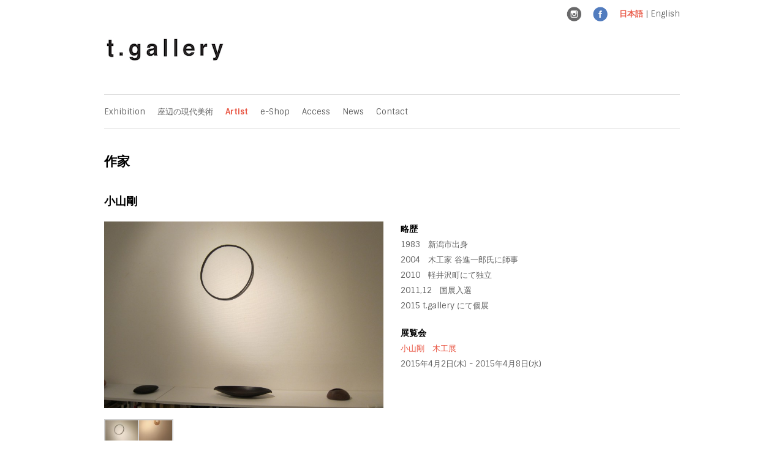

--- FILE ---
content_type: text/html; charset=UTF-8
request_url: http://www.t-gallery.jp/artist/gou-koyama
body_size: 5021
content:


<!DOCTYPE html>
<html lang="ja">
<head>
        <title>  小山剛 | t-gallery</title>
    
        <meta content="小山剛,近現代工芸,近現代陶芸,近現代美術,戦後抽象美術,t-gallery,東京,港区,三田" name="keywords">

    <meta http-equiv="Content-Type" content="text/html; charset=UTF-8" />
    <meta name="viewport" content="width=device-width, initial-scale=1, maximum-scale=1">
    <link rel="alternate" type="application/rss+xml" title="t-gallery &raquo; フィード" href="http://www.t-gallery.jp/feed" />
<link rel="alternate" type="application/rss+xml" title="t-gallery &raquo; コメントフィード" href="http://www.t-gallery.jp/comments/feed" />
		<script type="text/javascript">
			window._wpemojiSettings = {"baseUrl":"http:\/\/s.w.org\/images\/core\/emoji\/72x72\/","ext":".png","source":{"concatemoji":"http:\/\/www.t-gallery.jp\/wp-includes\/js\/wp-emoji-release.min.js?ver=4.3.1"}};
			!function(a,b,c){function d(a){var c=b.createElement("canvas"),d=c.getContext&&c.getContext("2d");return d&&d.fillText?(d.textBaseline="top",d.font="600 32px Arial","flag"===a?(d.fillText(String.fromCharCode(55356,56812,55356,56807),0,0),c.toDataURL().length>3e3):(d.fillText(String.fromCharCode(55357,56835),0,0),0!==d.getImageData(16,16,1,1).data[0])):!1}function e(a){var c=b.createElement("script");c.src=a,c.type="text/javascript",b.getElementsByTagName("head")[0].appendChild(c)}var f,g;c.supports={simple:d("simple"),flag:d("flag")},c.DOMReady=!1,c.readyCallback=function(){c.DOMReady=!0},c.supports.simple&&c.supports.flag||(g=function(){c.readyCallback()},b.addEventListener?(b.addEventListener("DOMContentLoaded",g,!1),a.addEventListener("load",g,!1)):(a.attachEvent("onload",g),b.attachEvent("onreadystatechange",function(){"complete"===b.readyState&&c.readyCallback()})),f=c.source||{},f.concatemoji?e(f.concatemoji):f.wpemoji&&f.twemoji&&(e(f.twemoji),e(f.wpemoji)))}(window,document,window._wpemojiSettings);
		</script>
		<style type="text/css">
img.wp-smiley,
img.emoji {
	display: inline !important;
	border: none !important;
	box-shadow: none !important;
	height: 1em !important;
	width: 1em !important;
	margin: 0 .07em !important;
	vertical-align: -0.1em !important;
	background: none !important;
	padding: 0 !important;
}
</style>
<link rel='stylesheet' id='bogo-css'  href='http://www.t-gallery.jp/wp-content/plugins/bogo/includes/css/style.css?ver=2.5' type='text/css' media='all' />
<link rel='stylesheet' id='style-css'  href='http://www.t-gallery.jp/wp-content/themes/att-apollo/style.css?ver=4.3.1' type='text/css' media='all' />
<link rel='stylesheet' id='google-fonts-css'  href='http://fonts.googleapis.com/css?family=Sintony%3A400%2C700&#038;ver=4.3.1' type='text/css' media='all' />
<link rel='stylesheet' id='font-awesome-css'  href='http://www.t-gallery.jp/wp-content/themes/att-apollo/css/font-awesome.min.css?ver=1' type='text/css' media='all' />
<link rel='stylesheet' id='att-responsive-css'  href='http://www.t-gallery.jp/wp-content/themes/att-apollo/css/responsive.css?ver=4.3.1' type='text/css' media='all' />
<link rel='stylesheet' id='fancybox-css'  href='http://www.t-gallery.jp/wp-content/plugins/easy-fancybox/fancybox/jquery.fancybox-1.3.8.min.css?ver=1.5.8.2' type='text/css' media='screen' />
<!-- This site uses the Google Analytics by MonsterInsights plugin v5.5.4 - Universal enabled - https://www.monsterinsights.com/ -->
<script type="text/javascript">
	(function(i,s,o,g,r,a,m){i['GoogleAnalyticsObject']=r;i[r]=i[r]||function(){
		(i[r].q=i[r].q||[]).push(arguments)},i[r].l=1*new Date();a=s.createElement(o),
		m=s.getElementsByTagName(o)[0];a.async=1;a.src=g;m.parentNode.insertBefore(a,m)
	})(window,document,'script','//www.google-analytics.com/analytics.js','__gaTracker');

	__gaTracker('create', 'UA-28374653-1', 'auto');
	__gaTracker('set', 'forceSSL', true);
	__gaTracker('send','pageview');

</script>
<!-- / Google Analytics by MonsterInsights -->
<script type='text/javascript' src='http://www.t-gallery.jp/wp-includes/js/jquery/jquery.js?ver=1.11.3'></script>
<script type='text/javascript' src='http://www.t-gallery.jp/wp-includes/js/jquery/jquery-migrate.min.js?ver=1.2.1'></script>
<link rel="EditURI" type="application/rsd+xml" title="RSD" href="http://www.t-gallery.jp/xmlrpc.php?rsd" />
<link rel="wlwmanifest" type="application/wlwmanifest+xml" href="http://www.t-gallery.jp/wp-includes/wlwmanifest.xml" /> 
<link rel='prev' title='リ・ウーファン' href='http://www.t-gallery.jp/artist/ufan-lee' />
<link rel='next' title='野口悦士' href='http://www.t-gallery.jp/artist/etsuji-noguchi' />
<meta name="generator" content="WordPress 4.3.1" />
<link rel='canonical' href='http://www.t-gallery.jp/artist/gou-koyama' />
<link rel='shortlink' href='http://www.t-gallery.jp/?p=234' />
<link rel="alternate" hreflang="en-US" href="http://www.t-gallery.jp/en/artist/gou-koyama-en" />
<link rel="alternate" hreflang="ja" href="http://www.t-gallery.jp/artist/gou-koyama" />
<style type="text/css">
.bogo-language-switcher .ja { background: url("http://www.t-gallery.jp/wp-content/plugins/bogo/images/flag-icons/jp.png") no-repeat left center; }
.bogo-language-switcher .en-US { background: url("http://www.t-gallery.jp/wp-content/plugins/bogo/images/flag-icons/us.png") no-repeat left center; }
</style>
<!-- Favicon Rotator -->
<link rel="shortcut icon" href="http://www.t-gallery.jp/wp-content/uploads/2015/07/favicon.ico" />
<!-- End Favicon Rotator -->
<!-- Custom CSS For IE --><!--[if gte IE 9]><style type="text/css">.gradient {filter: none;}</style><![endif]--><!--[if IE 8]><link rel="stylesheet" type="text/css" href="http://www.t-gallery.jp/wp-content/themes/att-apollo/css/ie8.css" media="screen" /><![endif]--><!--[if IE 7]><link rel="stylesheet" type="text/css" href="http://www.t-gallery.jp/wp-content/themes/att-apollo/css/font-awesome-ie7.min.css" media="screen" /><![endif]--><!--[if lt IE 9]><script src="http://html5shim.googlecode.com/svn/trunk/html5.js"></script><script src="http://css3-mediaqueries-js.googlecode.com/svn/trunk/css3-mediaqueries.js"></script><![endif]-->	<style type="text/css">.recentcomments a{display:inline !important;padding:0 !important;margin:0 !important;}</style>

<!-- Easy FancyBox 1.5.8.2 using FancyBox 1.3.8 - RavanH (http://status301.net/wordpress-plugins/easy-fancybox/) -->
<script type="text/javascript">
/* <![CDATA[ */
var fb_timeout = null;
var fb_opts = { 'overlayShow' : true, 'hideOnOverlayClick' : true, 'showCloseButton' : true, 'margin' : 20, 'centerOnScroll' : true, 'enableEscapeButton' : true, 'autoScale' : true };
var easy_fancybox_handler = function(){
	/* IMG */
	var fb_IMG_select = 'a[href*=".jpg"]:not(.nolightbox,li.nolightbox>a), area[href*=".jpg"]:not(.nolightbox), a[href*=".jpeg"]:not(.nolightbox,li.nolightbox>a), area[href*=".jpeg"]:not(.nolightbox), a[href*=".png"]:not(.nolightbox,li.nolightbox>a), area[href*=".png"]:not(.nolightbox)';
	jQuery(fb_IMG_select).addClass('fancybox image');
	var fb_IMG_sections = jQuery('div.gallery');
	fb_IMG_sections.each(function() { jQuery(this).find(fb_IMG_select).attr('rel', 'gallery-' + fb_IMG_sections.index(this)); });
	jQuery('a.fancybox, area.fancybox, li.fancybox a').fancybox( jQuery.extend({}, fb_opts, { 'transitionIn' : 'none', 'easingIn' : 'easeOutBack', 'transitionOut' : 'none', 'easingOut' : 'easeInBack', 'opacity' : false, 'hideOnContentClick' : false, 'titleShow' : false, 'titlePosition' : 'over', 'titleFromAlt' : true, 'showNavArrows' : true, 'enableKeyboardNav' : true, 'cyclic' : false }) );
}
var easy_fancybox_auto = function(){
	/* Auto-click */
	setTimeout(function(){jQuery('#fancybox-auto').trigger('click')},1000);
}
/* ]]> */
</script>
   
</head>

<!-- Begin Body -->
<body class="single single-artist postid-234 ja">

<div id="lang-wrap" class="container row">
	<div id="lang" class="col span_12">
		<a href='https://www.instagram.com/t.gallery.jp/'>
			<img width=24 height=24 alt='instagram' src='http://www.t-gallery.jp/wp-content/themes/att-apollo/images/social-color/instagram.png' />
		</a>
		<a href='https://www.facebook.com/pages/tgallery/997895020243029'>
			<img width=24 height=24 alt='facebook' src='http://www.t-gallery.jp/wp-content/themes/att-apollo/images/social-color/facebook.png' />
		</a>
						<span class="lang-menu"><a href="http://www.t-gallery.jp/"><span class="lang-japanese current-lang">日本語</span></a> | <a href="http://www.t-gallery.jp/en/"><span class="lang-english">English</span></a></span>
				</div>
</div>
<div id="header-wrap">
    	<div id="header" class="container row">   
            <div id="logo" class="col span_4">
                                    <a href="http://www.t-gallery.jp/" title="t-gallery" rel="home"><img src="http://t-gallery-tokyo.sakura.ne.jp/wp/wp-content/uploads/2015/07/tgallery_logo1-1.png" alt="" /></a>
                    <p id="site-description"></p>                            </div><!-- /logo -->
    	</div><!-- /header -->
</div><!-- /header-wrap -->

<div id="navbar-wrap">
    <nav id="navbar" class="container row clr">
    	<div id="navigation-secondary" class="span_12 col clr">    
			<div class="menu-%e3%83%a1%e3%82%a4%e3%83%b3%e3%83%a1%e3%83%8b%e3%83%a5%e3%83%bc-container">
				<ul class="dropdown-menu">
					<li class="menu-item"><a href="http://www.t-gallery.jp/exhibition">Exhibition</a></li>
					<li class="menu-item"><a href="http://www.t-gallery.jp/zahen">座辺の現代美術</a></li>
					<li class="menu-item current-menu-item"><a href="http://www.t-gallery.jp/artist">Artist</a></li>
					<li class="menu-item"><a href="http://www.t-gallery.jp/collected_item">e-Shop</a></li>
					<li class="menu-item"><a href="http://www.t-gallery.jp/access/">Access</a></li>
					<li class="menu-item"><a href="http://www.t-gallery.jp/news/">News</a></li>
					<li class="menu-item"><a href="http://www.t-gallery.jp/contact/">Contact</a></li>
				</ul>
			</div>
		</div><!-- #navigation -->             
    </nav><!-- #topbar --> 
</div><!-- #topbar-wrap -->

<div id="box-wrap" class="container row clr">

        
    <div id="main-content" class="row span_12">
<div id="post" class="col span_12 clr">
		<div id='wrap-page-heading'>
			<header id="page-heading" class="clr">
				<h1>作家</h1>
			</header>
		</div>
		<header><h2 id="post-title-artist">小山剛</h2></header><!-- #post-title -->
				<div class="boxed clr ">
			<article class="entry clr">
				<div id="post" class="col span_6 clr">
				    				<div class="post-head-image">
    			    	<div id="artist-single-thumbnail">
    	    			    <img src="http://www.t-gallery.jp/wp-content/uploads/2015/07/IMG_2498-2-768x513.jpg" alt="小山剛" />
						</div><!-- /post-thumbnail --> 
					</div>
								
		<style type='text/css'>
			#gallery-1 {
				margin: auto;
			}
			#gallery-1 .gallery-item {
				float: left;
				margin-top: 10px;
				text-align: center;
				width: 12%;
			}
			#gallery-1 img {
				border: 2px solid #cfcfcf;
			}
			#gallery-1 .gallery-caption {
				margin-left: 0;
			}
			/* see gallery_shortcode() in wp-includes/media.php */
		</style>
		<div id='gallery-1' class='gallery galleryid-234 gallery-columns-8 gallery-size-thumbnail'><dl class='gallery-item'>
			<dt class='gallery-icon landscape'>
				<a href='http://www.t-gallery.jp/wp-content/uploads/2015/07/IMG_2498-2.jpg'><img width="64" height="64" src="http://www.t-gallery.jp/wp-content/uploads/2015/07/IMG_2498-2-64x64.jpg" class="attachment-thumbnail" alt="koyama002" /></a>
			</dt></dl><dl class='gallery-item'>
			<dt class='gallery-icon portrait'>
				<a href='http://www.t-gallery.jp/wp-content/uploads/2015/07/IMG_2499-2.jpg'><img width="64" height="64" src="http://www.t-gallery.jp/wp-content/uploads/2015/07/IMG_2499-2-64x64.jpg" class="attachment-thumbnail" alt="koyama001" /></a>
			</dt></dl>
			<br style='clear: both' />
		</div>

				</div>
				<div id="post_side" class="col span_5 clr">
									<h4>略歴</h4>
					<p>1983　新潟市出身<br />
2004　木工家 谷進一郎氏に師事<br />
2010　軽井沢町にて独立<br />
2011,12　国展入選<br />
2015 t.gallery にて個展</p>
								<h4>展覧会</h4>
				<p class="exhibition_for_artist_page"><a href="http://www.t-gallery.jp/exhibition/gou-koyama-2015">小山剛　木工展</a></p>

		    		    <p class="exhibition_for_artist_page">2015年4月2日(木) - 2015年4月8日(水)</p>
		
			</div>
		</article><!-- .entry -->
	</div><!-- .boxed -->     
</div><!-- #post -->

	
        </div><!-- #main-content -->
    </div><!-- #box-wrap -->
    
    
        
    <div id="footer-wrap">
        <footer id="footer" class="span_12 container row clr">
            <div id="footer-widgets" class="row clr">
                <div class="footer-box col span_4 clr">
                                    </div><!-- /footer-box -->
                <div class="footer-box col span_4 clr">
                                    </div><!-- /footer-box -->
                <div class="footer-box col span_4 clr">
                                    </div><!-- /footer-box -->
            </div><!-- /footer-widgets -->
        </footer><!-- /footer -->
    </div><!-- /footer-wrap -->	
    
    
    <div id="footerbottom-wrap">
        <div id="footerbottom" class="container row clr">   
            <div id="copyright" class="col span_6 clr">
                                <p>
					Copyright © 2015 t.gallery All rights reserved.
                </p>
                            </div><!-- #copyright -->        
            <div id="footer-menu" class="col span_6 clr">
                            </div><!-- #footer-menu -->               
        </div><!-- #footerbottom -->
    </div><!-- #footerbottom-wrap -->


<script type='text/javascript' src='http://www.t-gallery.jp/wp-content/plugins/contact-form-7/includes/js/jquery.form.min.js?ver=3.51.0-2014.06.20'></script>
<script type='text/javascript'>
/* <![CDATA[ */
var _wpcf7 = {"loaderUrl":"http:\/\/www.t-gallery.jp\/wp-content\/plugins\/contact-form-7\/images\/ajax-loader.gif","sending":"\u9001\u4fe1\u4e2d ..."};
/* ]]> */
</script>
<script type='text/javascript' src='http://www.t-gallery.jp/wp-content/plugins/contact-form-7/includes/js/scripts.js?ver=4.2.2'></script>
<script type='text/javascript' src='http://www.t-gallery.jp/wp-content/themes/att-apollo/js/fitvids.js?ver=1'></script>
<script type='text/javascript' src='http://www.t-gallery.jp/wp-content/themes/att-apollo/js/uniform.js?ver=1.7.5'></script>
<script type='text/javascript'>
/* <![CDATA[ */
var navLocalize = {"text":"Navigation"};
/* ]]> */
</script>
<script type='text/javascript' src='http://www.t-gallery.jp/wp-content/themes/att-apollo/js/responsive.js?ver=4.3.1'></script>
<script type='text/javascript' src='http://www.t-gallery.jp/wp-content/themes/att-apollo/js/initialize.js?ver=1.0'></script>
<script type='text/javascript' src='http://www.t-gallery.jp/wp-content/plugins/easy-fancybox/fancybox/jquery.fancybox-1.3.8.min.js?ver=1.5.8.2'></script>
<script type='text/javascript' src='http://www.t-gallery.jp/wp-content/plugins/easy-fancybox/js/jquery.mousewheel.min.js?ver=3.1.12'></script>
<script type="text/javascript">
jQuery(document).on('ready post-load', function(){ jQuery('.nofancybox,a.pin-it-button,a[href*="pinterest.com/pin/create/button"]').addClass('nolightbox'); });
jQuery(document).on('ready post-load',easy_fancybox_handler);
jQuery(document).on('ready',easy_fancybox_auto);</script>
</body>
</html>

--- FILE ---
content_type: text/css
request_url: http://www.t-gallery.jp/wp-content/themes/att-apollo/style.css?ver=4.3.1
body_size: 6262
content:
/*-----------------------------------------------------------

    Theme Name: Apollo
	Version: 1.1
    Description: Premium WordPress Theme By Authentic Themes
    Author: Authentic Themes
    Author URI: http://www.authenticthemes.com
    Designed & Developed by http://www.authenticthemes.com
	Theme URI: http://www.authenticthemes.com/themes/plain
	License: GNU General Public License version 2.0
	License URI: http://www.gnu.org/licenses/gpl-2.0.html
	

/* Browser Reset
----------------------------------------------------------- */
a, abbr, acronym, address, applet, article, aside, audio, b, big, blockquote, body, caption, canvas, center, cite, code, dd, del, details, dfn, dialog, div, dl, dt, em, embed, fieldset, figcaption, figure, form, footer, header, hgroup, h1, h2, h3, h4, h5, h6, html, i, iframe, img, ins, kbd, label, legend, li, mark, menu, nav, object, ol, output, p, pre, q, ruby, s, samp, section, small, span, strike, strong, sub, summary, sup, tt, table, tbody, textarea, tfoot, thead, time, tr, th, td, u, ul, var, video { margin: 0; padding: 0; font-size: 100%; font-weight: inherit; font-style: inherit; text-align: inherit; background: transparent; border: 0; font-family: inherit; outline: 0; vertical-align: baseline; white-space: normal; }
body a { color: #E95846; text-decoration: none; }
body a:hover { text-decoration: underline }
h1 a, h2 a, h3 a, h4 a, h5 a, h6 a { color: #000 }
h1 a:hover, h2 a:hover, h3 a:hover, h4 a:hover { color: #E95846 }
article, aside, details, figcaption, figure, footer, header, hgroup, menu, nav, section { display: block }
ol, ul { list-style: none }
blockquote, q { quotes: none }
:focus { outline: 0 }
table { border-collapse: collapse; border-spacing: 0; }
img { height: auto; max-width: 100%; } /* for responsiveness */
/*	Grid
----------------------------------------------------------- */
.container { max-width: 940px; min-width: 220px; margin: 0 auto; -moz-box-sizing: content-box; -webkit-box-sizing: content-box; box-sizing: content-box; }
.container .row, .col { -moz-box-sizing: border-box; -webkit-box-sizing: border-box; box-sizing: border-box; }, .col2 { -moz-box-sizing: border-box; -webkit-box-sizing: border-box; box-sizing: border-box; }
.row { margin-bottom: 1.5em }
.col { display: block; float: left; width: 100%; }
.col:first-child { margin-left: 0 }
.col2 { display: block; float: left; width: 100%; }
.col2:first-child { margin-left: 0 }
.row:after, .col:after, .col2:after, .clr:after, .group:after { display: block; height: 0; clear: both; content: ""; visibility: hidden; }
@media (min-width:768px) { 
	/* grid */
	.col { margin-left: 3% }
	.col2 { margin-left: 0 }
	.span_1 { width: 6.5% }
	.span_2 { width: 17.6% }
	.span_3 { width: 22.5% }
	.span_4 { width: 32.0% }
	.span_5 { width: 40.5% }
	.span_6 { width: 48.5% }
	.span_7 { width: 56.5% }
	.span_8 { width: 65.0% }
	.span_9 { width: 73.5% }
	.span_10 { width: 82.0% }
	.span_11 { width: 90.5% }
	.span_12 { width: 100% }
}
.count-1 { clear: both; margin-left: 0; }

#collected_item_body { clear: both; margin-left: 0; }

/* Body + Main Containers
----------------------------------------------------------- */
body { color: #606060; font-weight: 400; background: #fff; font: 13px/25px 'Sintony', Helvetica Neue, Helvetica, Arial, sans-serif; nowhitespace: afterproperty; }
#box-wrap { margin: 40px auto; padding: 0 30px; }
#main-content { -moz-box-sizing: border-box; -webkit-box-sizing: border-box; box-sizing: border-box; }
#page-featured-img { margin-bottom: 10px }
#page-featured-img img { display: block; margin: 0 auto; border: 10px solid #eee; }
.boxed { margin-bottom: 25px; }
/* Commons
----------------------------------------------------------- */
.clear { clear: both }
blockquote { position: relative; margin: 30px 0; padding: 20px; background-color: #e9e9e9; color: #505050; border-left: 5px solid #ddd; font-size: 16px; font-style: italic; font-family: 'Georgia', sans-serif; line-height: 1.8em; }
pre { margin: 30px 0; padding: 20px; background-color: #e9e9e9; color: #505050; border-left: 5px solid #ddd; font-size: 15px; font-family: 'Georgia', sans-serif; line-height: 1.8em; white-space: pre-wrap; white-space: -moz-pre-wrap; white-space: -pre-wrap; white-space: -o-pre-wrap; word-wrap: break-word; }
address { margin: 20px 0; letter-spacing: 1px; }
/* Typography
----------------------------------------------------------- */
h1, h2, h3, h4, h5, h6 { color: #000; font-weight: bold; }
h1 { margin: 0 0 20px; font-size: 23px; }
h2 { font-size: 18px }
h3 { font-size: 16px }
h4 { font-size: 14px }
h5 { font-size: 12px }
h6 { font-size: 10px }
.entry p:last-child { margin: 0 }
.entry ul { margin: 30px 0 30px 20px }
.entry ul li, .entry ol li { margin: 0 0 5px }
.entry ol { margin: 30px 0 30px 25px }
.entry ol { list-style: decimal }
.entry ul { list-style: disc }
.entry h2, .entry h3, .entry h4, .entry h5, .entry h6 { margin: 20px 0 0 0; }
p { margin: 0 0 20px }
p.exhibition_for_artist_page { margin: 0 }
p.lead { color: #777; font-size: 21px; line-height: 27px; }
em { font-style: italic }
strong { font-weight: bold }
small { font-size: 80% }
hr { height: 0; margin: 30px 0 30px; border: solid #eee; border-width: 1px 0 0; clear: both; }
a { outline: 0 }
p a, p a:visited { line-height: inherit }
/* Headings + Main Titles
----------------------------------------------------------- */
p a, p a:visited { line-height: inherit }
#page-heading { margin-bottom: 40px }
#page-heading h1 { margin: 0; font-size: 21px; font-weight: 600; line-height: 1.25em; }
#archive-description { font-size: 14px; margin-top: 20px; color: #999; }
#archive-description p:last-child { margin: 0 }
#author-page-avatar { float: left; margin-right: 15px; }
#author-page-avatar img { border-radius: 45px }
/* Header
----------------------------------------------------------- */
#topbar-wrap { padding: 0 30px; margin-top: 20px; }
#topbar { position: relative; height: 50px; border-bottom: 4px solid #000;  }
#topbar.row { margin-bottom: 0 }
#logo { display: block }
#logo h1, #logo h2 { margin: 0; font-size: 36px; font-weight: bold; letter-spacing: -1px; line-height: 1.15em; }
#logo h2 a { color: #000 }
#logo h2 a:hover { color: #000 }
#site-description { margin-bottom: 0; margin-top: 5px; color: #aaa; font-size: 12px; line-height: 1.45em; }
#header-wrap { padding: 15px 30px 40px 30px; }
#header-wrap .row { margin-bottom: 0 }
#header-ad { float: right; displat: inline-block; }
/* Navigation
----------------------------------------------------------- */
/* Important Drop-down Styles */
.dropdown-menu { margin: 0; padding: 0; list-style: none; }
.dropdown-menu .icon-angle-right { position: absolute; right: 10px; top: 50%; margin-top: -6px; color: #aaa; font-size: 12px; }
.dropdown-menu > li { display: block; float: left; }
.dropdown-menu > li ul { min-width: 200px }
.dropdown-menu ul { position: absolute; left: 0; top: 100%; margin: 10px 0 0 0; /*IE6 only*/ _margin: 0; nowhitespace: afterproperty; opacity: 0; transition: all .2s ease-in-out; visibility: hidden; z-index: 99; }
.dropdown-menu ul ul { left: 100%; top: 0; }
.dropdown-menu ul ul li { width: 100% }
.dropdown-menu li { position: relative }
.dropdown-menu li:hover > ul { margin: 0; opacity: 1; visibility: visible; }
.dropdown-menu a { display: block; position: relative; }
#navigation .dropdown-menu .icon-angle-right { margin-top: -7px }
/*styling*/
#navigation .dropdown-menu > li { margin-right: 20px }
#navigation .dropdown-menu > li > a:hover, #navigation .dropdown-menu > li.sfHover > a, #navigation .dropdown-menu > .current-menu-item > a, #navigation .current-menu-parent > a, #navigation .current-menu-parent > a:hover, #navigation .current-menu-item > a:hover { color: #000 }
#navigation .dropdown-menu a { height: 50px; color: #797979; font-size: 11px; font-weight: 400; text-align: left; text-decoration: none; text-transform: uppercase; cursor: pointer; line-height: 50px; }
/*drop-down styles*/
#navigation .dropdown-menu ul { border-bottom: none; border-top: none; /* border: 1px solid #ddd; */ background: #202020; }
#navigation .dropdown-menu ul ul.sub-menu { margin-left: 2px }
#navigation .dropdown-menu ul li { border-bottom: 1px solid #404040 }
#navigation .dropdown-menu ul li:last-child { border: 0 }
#navigation .dropdown-menu ul li > a:hover { color: #ccc }
#navigation .dropdown-menu ul a { display: block; height: auto; margin: 0px; padding: 10px 15px; font-size: 12px; text-transform: none; border: 0px; line-height: 1.7em; }
.menu-main-container { text-align: center }
#navigation .selector { display: none }
/* Secondary Navigation
----------------------------------------------------------- */
#navigation-secondary .selector { display: none }
#navbar-wrap { padding: 0 30px; }
#navbar { position: relative; height: 55px; border-top: 1px solid #dedede; border-bottom: 1px solid #dedede; }
#navbar.row { margin-bottom: 0 }
/* current item */
#navigation-secondary .dropdown-menu > li > a:hover, #navigation-secondary .dropdown-menu > li.sfHover > a, #navigation-secondary .dropdown-menu > .current-menu-item > a, #navigation-secondary .current-menu-parent > a, #navigation-secondary .current-menu-parent > a:hover, #navigation-secondary .current-menu-item > a:hover { color: #E95846 }
#navigation-secondary .dropdown-menu > .current-menu-item > a, #navigation-secondary .current-menu-parent > a { font-weight: bold }
#navigation-secondary .dropdown-menu > li { margin-right: 20px }
#navigation-secondary .dropdown-menu a { height: 55px; color: #606060; font-weight: 400; text-align: left; text-decoration: none; cursor: pointer; line-height: 55px; }
/*drop-down styles*/
#navigation-secondary .dropdown-menu ul { border-top: none; background: #fff; border: 1px solid #ddd; }
#navigation-secondary .dropdown-menu li:hover ul { margin-top: 0; }
#navigation-secondary .dropdown-menu ul ul.sub-menu { margin-top: 0; margin-left: 2px; }
#navigation-secondary .dropdown-menu ul li { border-bottom: 1px solid #ddd }
#navigation-secondary .dropdown-menu ul li:first-child { }
#navigation-secondary .dropdown-menu ul li:last-child { border: 0 }
#navigation-secondary .dropdown-menu ul li > a:hover { color: #E95846 }
#navigation-secondary .dropdown-menu ul a { display: block; height: auto; margin: 0px; padding: 12px 15px; text-transform: none; border: 0px; line-height: 1.7em; }
#navigation-secondary .selector { display: none }
/* Social
----------------------------------------------------------- */
#header-social { height: 32px; position: absolute; right: 0; top: 50%; margin-top: -16px; }
#header-social li { float: left; margin-left: 5px; text-align: center; }
#header-social a, #header-social img { display: block; }
#header-social img { height: 14px; width: 14px; padding: 6px; background: #eee; opacity: 0.6; border-radius: 2px; }
 #header-social img:hover { opacity: 1; }
/* Blog Entries
----------------------------------------------------------- */
body.blog .entry-text p, body.archive .entry-text p { margin-bottom: 0 }

.loop-exhibition {margin-bottom: 25px; }
.loop-exhibition.count-1 { padding-right: 7px; }
.loop-exhibition.count-2 { padding-right: 7px; }
.loop-exhibition-thumbnail { margin-bottom: 10px; }
.loop-exhibition-thumbnail img { display: block; width: 100%; -moz-transition: all 0.15s ease-in-out; -ms-transition: all 0.15s ease-in-out; -o-transition: all 0.15s ease-in-out; -webkit-transition: all 0.15s ease-in-out; transition: all 0.15s ease-in-out; }
.loop-exhibition-thumbnail img:hover { opacity: 0.8 }
.loop-exhibition-content { font-size: 12px; }
.loop-exhibition-content h2 { margin: 0 0 2px; font-size: 16px; font-weight: bold; }
/* Post Meta
----------------------------------------------------------- */
.meta { padding-bottom: 10px; border-bottom: 1px solid #eee; font-size: 12px; margin-bottom:25px; }
.meta li { float: left; margin-right: 15px; }
.meta li a { color: #999; }
.meta li a:hover { color: #000; }
.meta li i { margin-right: 6px; color: #888; }
/* Blog Posts
----------------------------------------------------------- */
#post { margin-left: 0; }
#post .boxed { padding-bottom: 20px }
#post .boxed.rounded { border-radius: 4px }
#post .boxed:not(.rounded) { border-radius: 0 0px 4px 4px }
/* Title */
#post-title { margin: 0 0 12px; font-size: 21px; font-weight: bold; line-height: 1.15em; }
/* Thumbnail */
#post-thumbnail img { display: block; width: 100%; margin-bottom: 25px; }
/* Author */
#post-author-box { border-top: 1px solid #eee; border-bottom: 1px solid #eee; padding: 25px 0; }
#post-author-image { float: left; max-width: 20%; margin-bottom: 25px; margin-right: 25px; }
#post-author-image img { border-radius: 4px }
#post-author-bio h4 { margin-bottom: 10px; font-size: 16px; }
#post-author-bio p { margin: 0; }
/* Pagination
----------------------------------------------------------- */
/*numbered pagination*/
ul.page-numbers { margin: 25px 0 0; list-style: none; }
ul.page-numbers li { display: block; float: left; margin: 0 5px 5px 0; text-align: center; }
.page-numbers:after { display: block; height: 0; clear: both; content: "."; line-height: 0; visibility: hidden; }
.page-numbers a, .page-numbers span { display: block; padding: 4px 10px; color: #666; font-size: 12px; line-height: 1.5em; text-decoration: none; background: #fff; border: 1px solid #ddd; cursor: pointer; }
.page-numbers a:hover, .page-numbers.current { color: #fff; background: #E95846; border-color: transparent; }
/*next/prev posts*/
#post-pagination { margin-top: 50px; padding-top: 20px; border-top: 2px solid #eee; }
#post-pagination .post-prev, #post-pagination .post-next { display: block; float: left; }
#post-pagination .post-prev span { margin-right: 7px }
#post-pagination .post-next span { margin-left: 7px }
#post-pagination .post-prev a, #post-pagination .post-next a { display: block; height: 26px; color: #666; line-height: 26px; }
#post-pagination .post-prev a:hover, #post-pagination .post-next a:hover { color: #E95846 }
#post-pagination .post-next { float: right }
/* Sidebar
----------------------------------------------------------- */
#sidebar { float: right; padding-left: 15px; font-size: 12px; }
#sidebar .widget_recent_entries li, #sidebar .widget_categories li, #sidebar .widget_archive li, #sidebar widget_meta li, #sidebar .att-taxonomies-widget li, #sidebar #sidebar .att-recent-post-types-widget li, #sidebar .widget_pages li, #sidebar .widget_links li, #sidebar .widget_recent_comments li, #sidebar .widget_top-posts li, #sidebar.widget_nav_menu li { margin-bottom: 4px; padding-bottom: 4px; border-bottom: 1px solid #eee; }
#sidebar .widget_recent_entries ul, #sidebar .widget_categories ul, #sidebar .widget_archive ul, #sidebar widget_meta ul, #sidebar .att-taxonomies-widget ul, #sidebar #sidebar .att-recent-post-types-widget ul, #sidebar .widget_pages ul, #sidebar .widget_ulnks ul, #sidebar .widget_recent_comments ul, #sidebar .widget_top-posts ul, #sidebar.widget_nav_menu ul { padding-top: 4px; border-top: 1px solid #eee; }
#sidebar .widget_twitter li { padding-bottom: 8px; padding-top: 8px; border-bottom: 1px solid #eee; }
#sidebar .widget_twitter li:first-child { padding-top: 0 }
#sidebar .widget_twitter li:last-child { padding-bottom: 0; border-bottom: 0; }
#sidebar .heading { margin-top: 0 }
#sidebar h4 { margin-bottom: 15px; font-size: 16px; }
#sidebar h4 a { color: #000 }
#sidebar h4 a:hover { text-decoration: none }
#sidebar a { color: #E95846 }
#sidebar a:hover { text-decoration: underline }
.sidebar-box { margin-bottom: 35px }
/* Widgets
----------------------------------------------------------- */
/*taglcloud*/
.tagcloud a { }
.tagcloud a:hover { color: #000 }
/*calendar */
#wp-calendar { width: 100%; font-size: 11px; }
#wp-calendar tbody td { text-align: center; border: 1px solid rgba(153,153,153,0.2); line-height: 3.2em; }
#wp-calendar tbody td:hover { color: #fff; background: #444; }
#wp-calendar tbody td:hover a { color: #fff; background: #444; }
#wp-calendar tbody td a { display: block; display: block; text-align: center; text-decoration: none; background: #fff; }
#wp-calendar thead th { border: 1px solid rgba(153,153,153,0.2) }
#wp-calendar tfoot td { padding: 5px; font-size: 12px; border: 1px solid rgba(153,153,153,0.2); }
#wp-calendar tbody a { display: block; font-weight: bold; text-decoration: underline; }
#wp-calendar caption { margin-bottom: 6px; margin-top: 0; font-weight: normal; text-align: right; cursor: pointer; outline: 0 none !important; }
#wp-calendar th { padding: 5px 0; color: #fff; border-top: none; text-align: center; background: #444; border: 1px solid rgba(153,153,153,0.2); }
/*att recent posts with thumbs*/
.att-widget-recent-posts img { width: 100%; display: block; margin-bottom: 10px; }
.att-widget-recent-posts img:hover { border-color: #ccc }
.att-widget-recent-posts article { margin-bottom: 20px; padding-bottom: 20px; border-bottom: 1px solid #eee; }
#sidebar .att-widget-recent-posts .att-recent-posts-title,
#footer .att-widget-recent-posts .att-recent-posts-title { color: #000; font-size: 14px; font-weight: 600; }
.att-widget-recent-posts .att-recent-posts-date { margin-top: 3px; color: #999; font-size: 11px; line-height: 1em; }
/* Search
----------------------------------------------------------- */
input[type="search"] { display: block; width: 100%; padding: 10px 32px 10px 11px; color: #202020; font-size: 11px; -moz-box-sizing: border-box; -webkit-appearance: none !important; -webkit-box-sizing: border-box; background: #fff; border: 1px solid #ddd; box-sizing: border-box; }
input[type="search"]::-webkit-search-cancel-button { -webkit-appearance: none }
input[type="search"]::-webkit-search-decoration { display: none }
input[type="search"]:focus { color: #000; outline: none; }
.att-searchform { position: relative }
.att-searchform #searchsubmit { position: absolute; right: 5px; top: 50%; height: 16px; margin-top: -9px; color: #999; font-size: 11px; -webkit-appearance: none; background: none; border: none; cursor: pointer; line-height: 16px; outline: none; }
.att-searchform #searchsubmit:hover { color: #000 }
/* Forms / Inputs / Buttons
----------------------------------------------------------- */
input[type="text"], input[type="password"], input[type="email"], input[type="url"], input[type="tel"], textarea { display: block; max-width: 100%; margin-bottom: 10px; margin-left: 0; padding: 12px !important; color: #808080; font-size: 13px; font-weight: 400; -moz-box-sizing: border-box; -webkit-box-sizing: border-box; background: #fff; border: 1px solid #ddd; border-radius: 4px 4px 4px 4px; box-shadow: 0 1px 0 0 rgba(0, 0, 0, 0.030) inset; box-sizing: border-box; }
textarea { width: 100%; -moz-box-sizing: border-box; box-sizing: border-box; line-height: 1.6em !important; }
input[type="text"]:focus, input[type="password"]:focus, input[type="email"]:focus, input[type="url"]:focus, input[type="tel"]:focus, textarea:focus { color: #505050; border-color: #ccc; outline: none; }
input[type="button"], input[type="submit"], .theme-button { display: inline-block; margin-top: 25px; padding: 0 15px; background-color: #fff; color: #666; text-decoration: none; -webkit-appearance: none !important; background: #fff; background: -moz-linear-gradient(top,  #ffffff 0%, #efefef 100%); background: -webkit-gradient(linear, left top, left bottom, color-stop(0%,#ffffff), color-stop(100%,#efefef)); background: -webkit-linear-gradient(top,  #ffffff 0%,#efefef 100%); background: -o-linear-gradient(top,  #ffffff 0%,#efefef 100%); background: -ms-linear-gradient(top,  #ffffff 0%,#efefef 100%); background: linear-gradient(to bottom,  #ffffff 0%,#efefef 100%); filter: progid:DXImageTransform.Microsoft.gradient( startColorstr='#ffffff', endColorstr='#efefef',GradientType=0 ); min-height: 36px; font-size: 13px; border: 1px solid #ccc; border-radius: 4px; box-shadow: 0 1px 0 0 rgba(0, 0, 0, 0.05); cursor: pointer; line-height: 36px; nowhitespace: afterproperty; nowhitespace: afterproperty; nowhitespace: afterproperty; nowhitespace: afterproperty; text-shadow: 1px 1px 0 #FFFFFF; }
input[type="button"]:active, input[type="submit"]:active, input[type="submit"]:active, .theme-button:active { background-image: linear-gradient(to bottom, #efefef 0px, #fff 100%); border-color: #bbb #bbb #ddd; box-shadow: 0 1px 5px rgba(0, 0, 0, 0.10) inset; }
input[type="button"]:hover, input[type="submit"]:hover, .theme-button:hover { background: #fff }
.wpcf7-validation-errors, .wpcf7-not-valid-tip { display: none !important }
.wpcf7-response-output { display: block; display: none; margin-top: 25px; padding: 10px; color: #202020; text-align: center; background: #eee; border-radius: 4px 4px 4px 4px; line-height: 1.45em; }
/* Comments
----------------------------------------------------------- */
#comments { margin-top: 40px }
.comments-title { margin-bottom: 20px; border-bottom: 1px solid #eee; }
.comment-notes { font-size: 12px; color: #666; }
.comment-list .children { margin-left: 20px }
.comment-list li article { position: relative }
.comment-author { position: absolute; top: 0; left: 0; }
.comment-author .avatar { border-radius: 3px; display: block; }
.comment-details { margin-left: 90px; margin-bottom: 20px; padding-bottom: 20px; border-bottom: 1px dotted #ddd; }
.comment-meta { margin-bottom: 5px }
.comment-meta .fn { font-weight: bold; font-size: 13px; }
.comment-date a { font-size: 11px; color: #999; }
.comment-reply-link { font-weight: bold; color: #888; font-size: 12px; }
.comment-reply-link:hover { text-decoration: none; color: #000; }
#cancel-comment-reply-link { float: right; background: #fff; color: #F00; padding-left: 10px; }
#respond h3 { height: 35px; line-height: 35px; margin: 15px 0; }
#respond h3 span { background: #fff; padding-right: 20px; }
#commentform label {}
.comment-navigation { font-size: 12px }
.nav-next { text-align: right }
.form-allowed-tags { display: none }
span.required { color: #F00 }
/* 404 Page
----------------------------------------------------------- */
#error-page-text { margin: 0; font-size: 16px; }
/* Footer
----------------------------------------------------------- */
#footer-wrap { padding: 0 30px; }
#footer { position: relative; padding-top: 40px; font-size: 12px; border-top: 4px solid #000; }
#footer .att-searchform #searchsubmit { color: #606060 }
#footer .widget_recent_entries li, #footer .widget_categories li, #footer .widget_archive li, #footer widget_meta li, #footer .att-taxonomies-widget li, #footer #footer .att-recent-post-types-widget li, #footer .widget_pages li, #footer .widget_links li, #footer .widget_twitter li, #footer .widget_recent_comments li, #footer .widget_top-posts li, #footer .widget_nav_menu li { margin-bottom: 4px; padding-bottom: 4px; border-bottom: 1px solid #eee; }
#footer .widget_recent_entries ul, #footer .widget_categories ul, #footer .widget_archive ul, #footer widget_meta ul, #footer .att-taxonomies-widget ul, #footer #footer .att-recent-post-types-widget ul, #footer .widget_pages ul, #footer .widget_links ul, #footer .widget_twitter ul, #footer .widget_recent_comments ul, #footer .widget_top-posts ul, #footer .widget_nav_menu ul { padding-top: 4px; border-top: 1px solid #eee; }
#footer h6 { margin-bottom: 20px; color: #000; font-size: 14px; font-weight: bold; }
#footer input[type="text"]:focus, #footer input[type="password"]:focus, #footer input[type="email"]:focus, #footer input[type="url"]:focus, #footer input[type="tel"]:focus, #footer textarea:focus { color: #bbb }
#footer .wpcf7-form br { display: none }
#footer textarea { max-height: 150px }
#footer a { color: #777; }
#footer a:hover { color: #000 }
/* Footer widget tweaks */
.footer-widget { margin-bottom: 30px }
/* Copyright */
#footerbottom-wrap { font-size: 12px; text-align: left; overflow: hidden; margin-bottom: 60px; padding: 0 30px; }
#footerbottom{ border-top: 2px solid #eee; padding-top: 20px; }
#copyright p { margin: 0 }
#footer-menu ul { float: right }
#footer-menu ul li { float: left; margin-left: 10px; }
/* WordPress Styles
----------------------------------------------------------- */
.aligncenter { display: block; margin: 0 auto; }
.alignright { float: right }
.alignleft { float: left }
.post-navigation { padding-bottom: 15px; padding-top: 15px; border-bottom: 1px solid #eee; border-top: 1px solid #eee; font-weight: bold; font-weight: bold; }
.floatleft { float: left }
.floatright { float: right }
.textcenter { text-align: center }
.textright { text-align: right }
.textleft { text-align: left }
.wp-caption { max-width: 100% !important }
.wp-caption p.wp-caption-text { margin: 0; padding: 0 4px 5px; font-size: 11px; line-height: 17px; }
.wp-caption img { max-width: 100$; margin: 0; padding: 0; border: 0 none; }
.wp-caption { padding-top: 4px; margin: 10px; background-color: #f3f3f3; text-align: center; -khtml-border-radius: 3px; -moz-border-radius: 3px; -webkit-border-radius: 3px; border: 1px solid #eee; border-radius: 3px; }
.wp-caption.aligncenter { margin: 0 auto; }
.wp-smiley { max-height: 1em; margin: 0 !important; }
blockquote.left { float: left; width: 33%; margin-left: 0; margin-right: 20px; text-align: right; }
blockquote.right { float: right; width: 33%; margin-left: 20px; margin-right: 0; text-align: left; }
#image-attachment-page { text-align: center; overflow: hidden; }
#image-attachment-page img { display: inline-block; max-width: 100%; margin-bottom: 20px; margin: 0 auto; }
.gallery-item img:hover { -moz-opacity: 0.7; -webkit-opacity: 0.7; opacity: 0.7; }
.gallery-caption { padding: 10px 25px; background-color: #f5f5f5; color: #000000; font-size: 12px; font-weight: 600; text-align: center; }
#wpstats { display: none }
/* Contact Form 7
----------------------------------------------------------- */
.wpcf7-form { font-weight: bold }
.wpcf7-form span.wpcf7-form-control-wrap { position: relative; margin-top: 5px; }
.wpcf7-form input[type="submit"] { margin-top: 0 }
.wpcf7-form .ajax-loader { display: none }
.wpcf7-form p { margin: 0 0 15px }
.wpcf7-form p:last-of-type { margin: 0 }
div.wpcf7-validation-errors, span.wpcf7-not-valid-tip { margin: 0; padding: 10px 15px; background-color: #E73525; color: #fff; text-align: center; border: medium none !important; border-radius: 4px; }
div.wpcf7-validation-errors { margin: 25px 0 0 }
span.wpcf7-not-valid-tip { float: left; position: absolute; right: 0; top: 0; }

/* custom */
.store-entry { margin-bottom: 25px; }
.store-entry.count-1 { padding-right: 7px; }
.store-entry.count-2 { padding-right: 7px; }
.store-entry.count-3 { padding-right: 7px; }
.store-entry.count-4 { padding-right: 7px; }
.store-entry h2 { font-size: 16px; font-weight: bold; }
.store-entry-thumbnail { margin-bottom: 10px; }
.store-entry-thumbnail img { display: block; width: 100%; -moz-transition: all 0.15s ease-in-out; -ms-transition: all 0.15s ease-in-out; -o-transition: all 0.15s ease-in-out; -webkit-transition: all 0.15s ease-in-out; transition: all 0.15s ease-in-out; }
.store-entry-thumbnail img:hover { opacity: 0.8 }
.store-entry-content { font-size: 12px; }
ul#collected-item-menu .status-sold-out { color: #E95846; font-weight: bold; }

.artist-entry { margin-bottom: 25px; }
.artist-entry.count-1 { padding-right: 7px; }
.artist-entry.count-2 { padding-right: 7px; }
.artist-entry.count-3 { padding-right: 7px; }
.artist-entry.count-4 { padding-right: 7px; }
.artist-entry.count-5 { padding-right: 7px; }
.artist-entry h2 { font-size: 16px; font-weight: bold; }
.artist-entry-thumbnail { margin-bottom: 10px; }
.artist-entry-thumbnail img { display: block; width: 100%; -moz-transition: all 0.15s ease-in-out; -ms-transition: all 0.15s ease-in-out; -o-transition: all 0.15s ease-in-out; -webkit-transition: all 0.15s ease-in-out; transition: all 0.15s ease-in-out; }
.artist-entry-thumbnail img:hover { opacity: 0.8 }
.artist-entry-content { font-size: 12px; }

#artists_list { padding-left: 20px; list-style-type: square; }
#artists_list a { color: #606060; }
#artists_list a:hover { color: #E95846; }

.ggmap { position: relative; padding-bottom: 56.25%; padding-top: 30px; height: 0; overflow: hidden; }
.ggmap iframe,
.ggmap object,
.ggmap embed { position: absolute; top: 0; left: 0; width: 100%; height: 100%; }

/* language selector */
#lang-wrap { margin-top: 10px; margin-bottom: 10px; }

#lang { text-align: right; }
#lang img { vertical-align:middle; margin-right: 15px; }
#lang img:hover { opacity: 0.8 }

#lang .lang-menu a { color: #606060; text-decoration: none; }
#lang .lang-menu a:hover { color: #E95846; }
#lang .current-lang { color: #E95846; font-weight: bold; }

/* News at Home */
#home-thumbnail img { display: block; width: 100%; margin-bottom: 15px; }
#home-thumbnail img:hover { opacity: 0.8 }

/* News at Home */
#home-news { margin-top: 70px; }
#home-news h1 { margin: 0 0 20px 0; }

.home-news-item { border-bottom: 1px solid #ddd; padding: 20px 0 20px 0; }
.home-news-item p { margin: 0; }

/* News at News */
#news-news { margin-top: 20px; }
#news-news h1 { margin: 0 0 20px 0; }

.news-news-item { border-top: 1px solid #ddd; padding: 20px 0 20px 0; }
.news-news-item p { margin: 0; }

/* Undisposed */
#exhibition-header {margin-bottom: 20px;}
#collected-item-header {margin-bottom: 20px;}
#artist-single-thumbnail {margin-top: 20px;}

/* sold out */
ul#collected-item-menu .status-sold-out { color: #E95846; font-weight: bold; }

--- FILE ---
content_type: text/plain
request_url: https://www.google-analytics.com/j/collect?v=1&_v=j102&a=140996967&t=pageview&_s=1&dl=http%3A%2F%2Fwww.t-gallery.jp%2Fartist%2Fgou-koyama&ul=en-us%40posix&dt=%E5%B0%8F%E5%B1%B1%E5%89%9B%20%7C%20t-gallery&sr=1280x720&vp=1280x720&_u=YEBAAUABCAAAACAAI~&jid=1542029516&gjid=789602297&cid=103464753.1768695739&tid=UA-28374653-1&_gid=1040097562.1768695739&_r=1&_slc=1&z=573183344
body_size: -284
content:
2,cG-ZBK8BN4W9Z